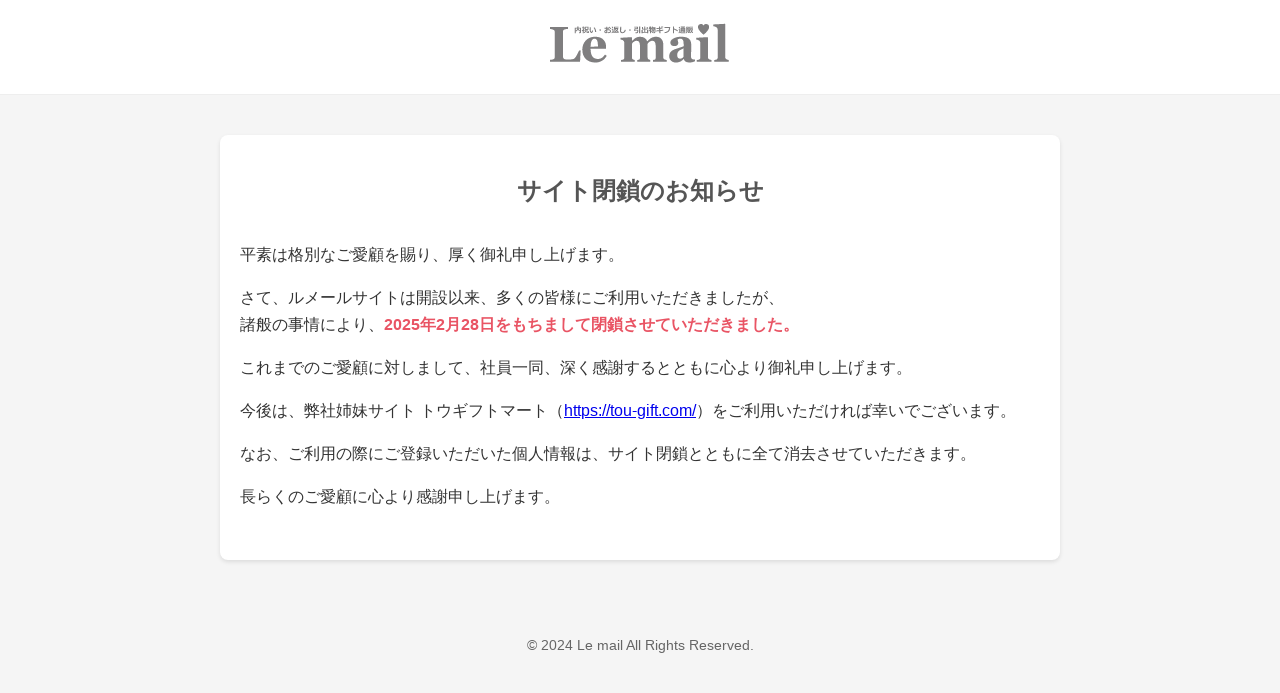

--- FILE ---
content_type: text/html; charset=UTF-8
request_url: https://www.lemail.jp/pro/164079300.html
body_size: 2397
content:
<!DOCTYPE html>
<html lang="ja">
<head>
    <meta charset="UTF-8">
    <meta name="viewport" content="width=device-width, initial-scale=1.0">
    <title>サイト閉鎖のお知らせ - Le mail</title>
    <style>
        body {
            font-family: "Hiragino Kaku Gothic ProN", "メイリオ", sans-serif;
            line-height: 1.7;
            margin: 0;
            padding: 0;
            color: #333;
            background-color: #f5f5f5;
        }

        .header {
            background-color: white;
            padding: 20px;
            text-align: center;
            border-bottom: 1px solid #eee;
        }

        .logo {
            max-width: 200px;
            height: auto;
        }

        .container {
            max-width: 800px;
            margin: 40px auto;
            padding: 20px;
            background-color: white;
            border-radius: 8px;
            box-shadow: 0 2px 4px rgba(0, 0, 0, 0.1);
        }

        .notice-title {
            font-size: 24px;
            font-weight: bold;
            text-align: center;
            margin-bottom: 30px;
            color: #555;
        }

        .notice-content {
            margin-bottom: 30px;
        }

        .notice-content p {
            margin-bottom: 1em;
        }

        .highlight {
            color: #e95464;
            font-weight: bold;
        }

        .footer {
            text-align: center;
            padding: 20px;
            color: #666;
            font-size: 14px;
        }

        @media (max-width: 600px) {
            .container {
                margin: 20px;
                padding: 15px;
            }

            .notice-title {
                font-size: 20px;
            }
        }
    </style>
</head>
<body>
    <header class="header">
        <img src="/image/head/lemail-logo.svgz?2021" alt="Le mail" class="logo">
    </header>

    <main class="container">
        <h1 class="notice-title">サイト閉鎖のお知らせ</h1>
        
        <div class="notice-content">
            <p>平素は格別なご愛顧を賜り、厚く御礼申し上げます。</p>
            
            <p>さて、ルメールサイトは開設以来、多くの皆様にご利用いただきましたが、<br />諸般の事情により、<span class="highlight">2025年2月28日をもちまして閉鎖させていただきました。</span></p>
            
            <p>これまでのご愛顧に対しまして、社員一同、深く感謝するとともに心より御礼申し上げます。</p>
            
            <p>今後は、弊社姉妹サイト トウギフトマート（<a href="https://tou-gift.com/" target="_blank" rel="noopener noreferrer">https://tou-gift.com/</a>）をご利用いただければ幸いでございます。</p>
            
            <p>なお、ご利用の際にご登録いただいた個人情報は、サイト閉鎖とともに全て消去させていただきます。</p>
            
            <p>長らくのご愛顧に心より感謝申し上げます。</p>
        </div>
    </main>

    <footer class="footer">
        <p>&copy; 2024 Le mail All Rights Reserved.</p>
    </footer>
</body>
</html>
